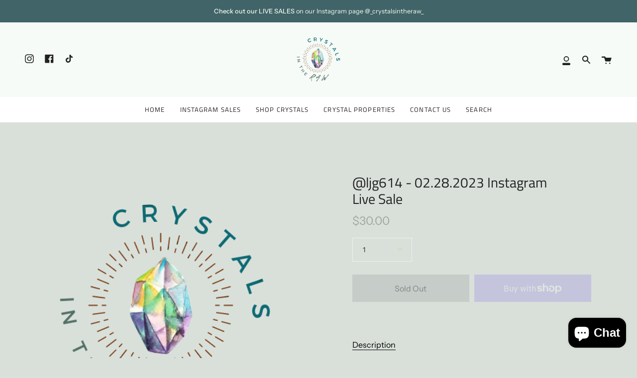

--- FILE ---
content_type: text/css
request_url: https://crystalsintheraw.com/cdn/shop/t/8/assets/font-settings.css?v=143259834070616367301759331649
body_size: 202
content:
@font-face{font-family:Titillium Web;font-weight:400;font-style:normal;font-display:swap;src:url(//crystalsintheraw.com/cdn/fonts/titillium_web/titilliumweb_n4.dc3610b1c7b7eb152fc1ddefb77e83a0b84386b3.woff2?h1=Y3J5c3RhbHNpbnRoZXJhdy5jb20&h2=Y3J5c3RhbHMtaW4tdGhlLXJhdy5hY2NvdW50Lm15c2hvcGlmeS5jb20&hmac=d63983e3c737a3edc3a7bfc404f0fdcc90ce05074380a8ff8e06ae9640b48278) format("woff2"),url(//crystalsintheraw.com/cdn/fonts/titillium_web/titilliumweb_n4.24dc69d5a89277f2854e112bddfd2c5420fd3973.woff?h1=Y3J5c3RhbHNpbnRoZXJhdy5jb20&h2=Y3J5c3RhbHMtaW4tdGhlLXJhdy5hY2NvdW50Lm15c2hvcGlmeS5jb20&hmac=ef194fa4fee5b1e4f59efb1ba67fe6cbc0d6ca880391217988dc3c0937f9effa) format("woff")}@font-face{font-family:Instrument Sans;font-weight:400;font-style:normal;font-display:swap;src:url(//crystalsintheraw.com/cdn/fonts/instrument_sans/instrumentsans_n4.db86542ae5e1596dbdb28c279ae6c2086c4c5bfa.woff2?h1=Y3J5c3RhbHNpbnRoZXJhdy5jb20&h2=Y3J5c3RhbHMtaW4tdGhlLXJhdy5hY2NvdW50Lm15c2hvcGlmeS5jb20&hmac=7945916d0a6a670bed980e3b82a6c7dfc70022dfd27287b2e16c0a6c5d7a1ce1) format("woff2"),url(//crystalsintheraw.com/cdn/fonts/instrument_sans/instrumentsans_n4.510f1b081e58d08c30978f465518799851ef6d8b.woff?h1=Y3J5c3RhbHNpbnRoZXJhdy5jb20&h2=Y3J5c3RhbHMtaW4tdGhlLXJhdy5hY2NvdW50Lm15c2hvcGlmeS5jb20&hmac=6080525440c52a5cb48166cb39552c78d473ed39f629ab3a68aa62b442a61b7e) format("woff")}@font-face{font-family:Titillium Web;font-weight:600;font-style:normal;font-display:swap;src:url(//crystalsintheraw.com/cdn/fonts/titillium_web/titilliumweb_n6.d0077791273e3522c40566c54d1c1b12128f0e2b.woff2?h1=Y3J5c3RhbHNpbnRoZXJhdy5jb20&h2=Y3J5c3RhbHMtaW4tdGhlLXJhdy5hY2NvdW50Lm15c2hvcGlmeS5jb20&hmac=78cfbba2506b54bf261370c67ce87f84d563b0b634e861d4a9bfc57bab5fc13c) format("woff2"),url(//crystalsintheraw.com/cdn/fonts/titillium_web/titilliumweb_n6.5874c9b6bc8a2765275c20eb706450753893f521.woff?h1=Y3J5c3RhbHNpbnRoZXJhdy5jb20&h2=Y3J5c3RhbHMtaW4tdGhlLXJhdy5hY2NvdW50Lm15c2hvcGlmeS5jb20&hmac=54f0bbbf87e47ad1b86e869b5329f9b56d11ddef8a617e7348b9b6977c7a5307) format("woff")}@font-face{font-family:Instrument Sans;font-weight:500;font-style:normal;font-display:swap;src:url(//crystalsintheraw.com/cdn/fonts/instrument_sans/instrumentsans_n5.1ce463e1cc056566f977610764d93d4704464858.woff2?h1=Y3J5c3RhbHNpbnRoZXJhdy5jb20&h2=Y3J5c3RhbHMtaW4tdGhlLXJhdy5hY2NvdW50Lm15c2hvcGlmeS5jb20&hmac=2e9584cab01fcddefeda4e3138e82d9f6d1b9f2f5902e39fbbfe6885d828df16) format("woff2"),url(//crystalsintheraw.com/cdn/fonts/instrument_sans/instrumentsans_n5.9079eb7bba230c9d8d8d3a7d101aa9d9f40b6d14.woff?h1=Y3J5c3RhbHNpbnRoZXJhdy5jb20&h2=Y3J5c3RhbHMtaW4tdGhlLXJhdy5hY2NvdW50Lm15c2hvcGlmeS5jb20&hmac=6fd1a24202d109a3a00988331040fb857039fe4a03b4aeb07b5fdeb2ecc009e6) format("woff")}@font-face{font-family:Instrument Sans;font-weight:400;font-style:italic;font-display:swap;src:url(//crystalsintheraw.com/cdn/fonts/instrument_sans/instrumentsans_i4.028d3c3cd8d085648c808ceb20cd2fd1eb3560e5.woff2?h1=Y3J5c3RhbHNpbnRoZXJhdy5jb20&h2=Y3J5c3RhbHMtaW4tdGhlLXJhdy5hY2NvdW50Lm15c2hvcGlmeS5jb20&hmac=182d058441bab918a2cc1064dc48db6d5e6c8fdfe82d516f55a3733de64f798d) format("woff2"),url(//crystalsintheraw.com/cdn/fonts/instrument_sans/instrumentsans_i4.7e90d82df8dee29a99237cd19cc529d2206706a2.woff?h1=Y3J5c3RhbHNpbnRoZXJhdy5jb20&h2=Y3J5c3RhbHMtaW4tdGhlLXJhdy5hY2NvdW50Lm15c2hvcGlmeS5jb20&hmac=59043ad5e726c6699088253c0bd8c539e284cd8c99250ce32059b66c64ac9c39) format("woff")}@font-face{font-family:Instrument Sans;font-weight:500;font-style:italic;font-display:swap;src:url(//crystalsintheraw.com/cdn/fonts/instrument_sans/instrumentsans_i5.d2033775d4997e4dcd0d47ebdd5234b5c14e3f53.woff2?h1=Y3J5c3RhbHNpbnRoZXJhdy5jb20&h2=Y3J5c3RhbHMtaW4tdGhlLXJhdy5hY2NvdW50Lm15c2hvcGlmeS5jb20&hmac=8ad0403a8fb0ab59785b4b6a3d360a5e42bcb2e5fb3de9d427a827a83dfa4d98) format("woff2"),url(//crystalsintheraw.com/cdn/fonts/instrument_sans/instrumentsans_i5.8e3cfa86b65acf809ce72bc4f9b58f185ef6b8c7.woff?h1=Y3J5c3RhbHNpbnRoZXJhdy5jb20&h2=Y3J5c3RhbHMtaW4tdGhlLXJhdy5hY2NvdW50Lm15c2hvcGlmeS5jb20&hmac=60561d390696b21367c24fa8ef6a786eb4c320082090db3d1c4099fef7c39adb) format("woff")}
/*# sourceMappingURL=/cdn/shop/t/8/assets/font-settings.css.map?v=143259834070616367301759331649 */
